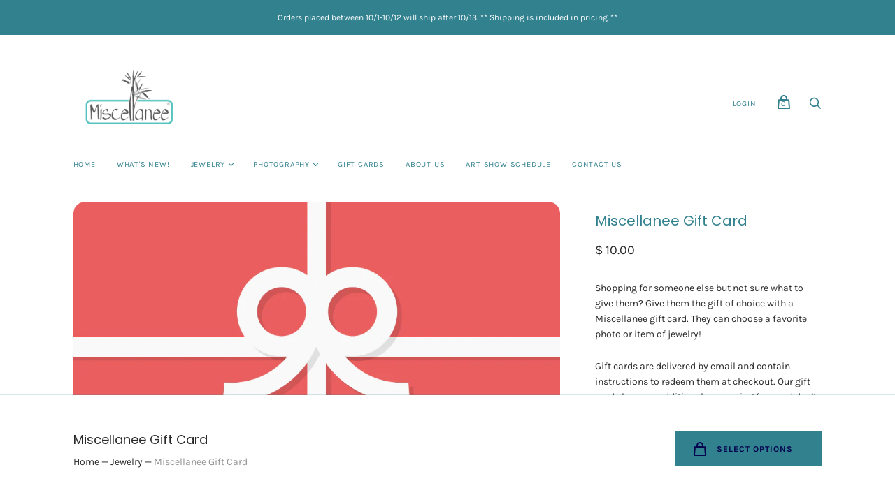

--- FILE ---
content_type: text/javascript
request_url: https://www.miscellanee.com/cdn/shop/t/4/assets/jquery.cart.js?v=57271256841311109351578768579
body_size: 1141
content:
typeof Countries=="object"&&(Countries.updateProvinceLabel=function(country,provinceLabelElement){if(typeof country=="string"&&Countries[country]&&Countries[country].provinces){if(typeof provinceLabelElement!="object"&&(provinceLabelElement=document.getElementById("address_province_label"),provinceLabelElement===null))return;provinceLabelElement.innerHTML=Countries[country].label;var provinceContainer=jQuery(provinceLabelElement).parent(),provinceSelect=provinceContainer.find("select");provinceContainer.find(".custom-style-select-box-inner").html(Countries[country].provinces[0])}}),typeof Shopify.Cart=="undefined"&&(Shopify.Cart={}),Shopify.Cart.ShippingCalculator=function(){var _config={submitButton:"Calculate shipping",submitButtonDisabled:"Calculating...",templateId:"shipping-calculator-response-template",wrapperId:"wrapper-response",customerIsLoggedIn:!1,moneyFormat:"${{amount}}"},_render=function(response){var template=jQuery("#"+_config.templateId),wrapper=jQuery("#"+_config.wrapperId);if(template.length&&wrapper.length){_.templateSettings={evaluate:/<%([\s\S]+?)%>/g,interpolate:/<%=([\s\S]+?)%>/g,escape:/<%-([\s\S]+?)%>/g};var myTemplate=_.template(jQuery.trim(template.text())),compiled=myTemplate(response);jQuery(compiled).appendTo(wrapper)}},_enableButtons=function(){jQuery(".get-rates").removeAttr("disabled").removeClass("disabled").val(_config.submitButton)},_disableButtons=function(){jQuery(".get-rates").val(_config.submitButtonDisabled).attr("disabled","disabled").addClass("disabled")},_getCartShippingRatesForDestination=function(shippingAddress){var params={type:"POST",url:"/cart/prepare_shipping_rates",data:jQuery.param({shipping_address:shippingAddress}),success:_pollForCartShippingRatesForDestination(shippingAddress),error:_onError};jQuery.ajax(params)},_pollForCartShippingRatesForDestination=function(shippingAddress){var poller=function(){jQuery.ajax("/cart/async_shipping_rates",{dataType:"json",success:function(response,textStatus2,xhr){xhr.status===200?_onCartShippingRatesUpdate(response.shipping_rates,shippingAddress):setTimeout(poller,500)},error:_onError})};return poller},_fullMessagesFromErrors=function(errors){var fullMessages=[];return jQuery.each(errors,function(attribute,messages){jQuery.each(messages,function(index,message){fullMessages.push(attribute+" "+message)})}),fullMessages},_onError=function(XMLHttpRequest,textStatus){jQuery("#estimated-shipping").hide(),jQuery("#estimated-shipping em").empty(),_enableButtons();var feedback="",data=eval("("+XMLHttpRequest.responseText+")");data.message?feedback=data.message+"("+data.status+"): "+data.description:feedback="Error : "+_fullMessagesFromErrors(data).join("; ")+".",feedback==="Error : country is not supported."&&(feedback="We do not ship to this destination."),_render({rates:[],errorFeedback:feedback,success:!1}),jQuery("#"+_config.wrapperId).show()},_onCartShippingRatesUpdate=function(rates,shipping_address){_enableButtons();var readable_address="";if(shipping_address.zip&&(readable_address+=shipping_address.zip+", "),shipping_address.province&&(readable_address+=shipping_address.province+", "),readable_address+=shipping_address.country,rates.length){rates[0].price=="0.00"?jQuery("#estimated-shipping em").html("FREE"):jQuery("#estimated-shipping em").html(_formatRate(rates[0].price));for(var i=0;i<rates.length;i++)rates[i].price=_formatRate(rates[i].price)}_render({rates:rates,address:readable_address,success:!0}),jQuery("#"+_config.wrapperId+", #estimated-shipping").fadeIn()},_formatRate=function(cents){if(typeof Shopify.formatMoney=="function")return Shopify.formatMoney(cents,_config.moneyFormat);typeof cents=="string"&&(cents=cents.replace(".",""));var value="",placeholderRegex=/\{\{\s*(\w+)\s*\}\}/,formatString=_config.moneyFormat;function defaultOption(opt,def){return typeof opt=="undefined"?def:opt}function formatWithDelimiters(number,precision,thousands,decimal){if(precision=defaultOption(precision,2),thousands=defaultOption(thousands,","),decimal=defaultOption(decimal,"."),isNaN(number)||number==null)return 0;number=(number/100).toFixed(precision);var parts=number.split("."),dollars=parts[0].replace(/(\d)(?=(\d\d\d)+(?!\d))/g,"$1"+thousands),cents2=parts[1]?decimal+parts[1]:"";return dollars+cents2}switch(formatString.match(placeholderRegex)[1]){case"amount":value=formatWithDelimiters(cents,2);break;case"amount_no_decimals":value=formatWithDelimiters(cents,0);break;case"amount_with_comma_separator":value=formatWithDelimiters(cents,2,".",",");break;case"amount_no_decimals_with_comma_separator":value=formatWithDelimiters(cents,0,".",",");break}return formatString.replace(placeholderRegex,value)};return _init=function(){new Shopify.CountryProvinceSelector("address_country","address_province",{hideElement:"address_province_container"});var countriesSelect=jQuery("#address_country"),addressProvinceLabelEl=jQuery("#address_province_label").get(0);typeof Countries!="undefined"&&(Countries.updateProvinceLabel(countriesSelect.val(),addressProvinceLabelEl),countriesSelect.change(function(){Countries.updateProvinceLabel(countriesSelect.val(),addressProvinceLabelEl)})),jQuery(".get-rates").click(function(){_disableButtons(),jQuery("#"+_config.wrapperId).empty().hide();var shippingAddress={};shippingAddress.zip=jQuery("#address_zip").val()||"",shippingAddress.country=jQuery("#address_country").val()||"",shippingAddress.province=jQuery("#address_province").val()||"",_getCartShippingRatesForDestination(shippingAddress)}),_config.customerIsLoggedIn&&jQuery(".get-rates:eq(0)").trigger("click")},{show:function(params){params=params||{},jQuery.extend(_config,params),jQuery(function(){_init()})},getConfig:function(){return _config},formatRate:function(cents){return _formatRate(cents)}}}();
//# sourceMappingURL=/cdn/shop/t/4/assets/jquery.cart.js.map?v=57271256841311109351578768579
